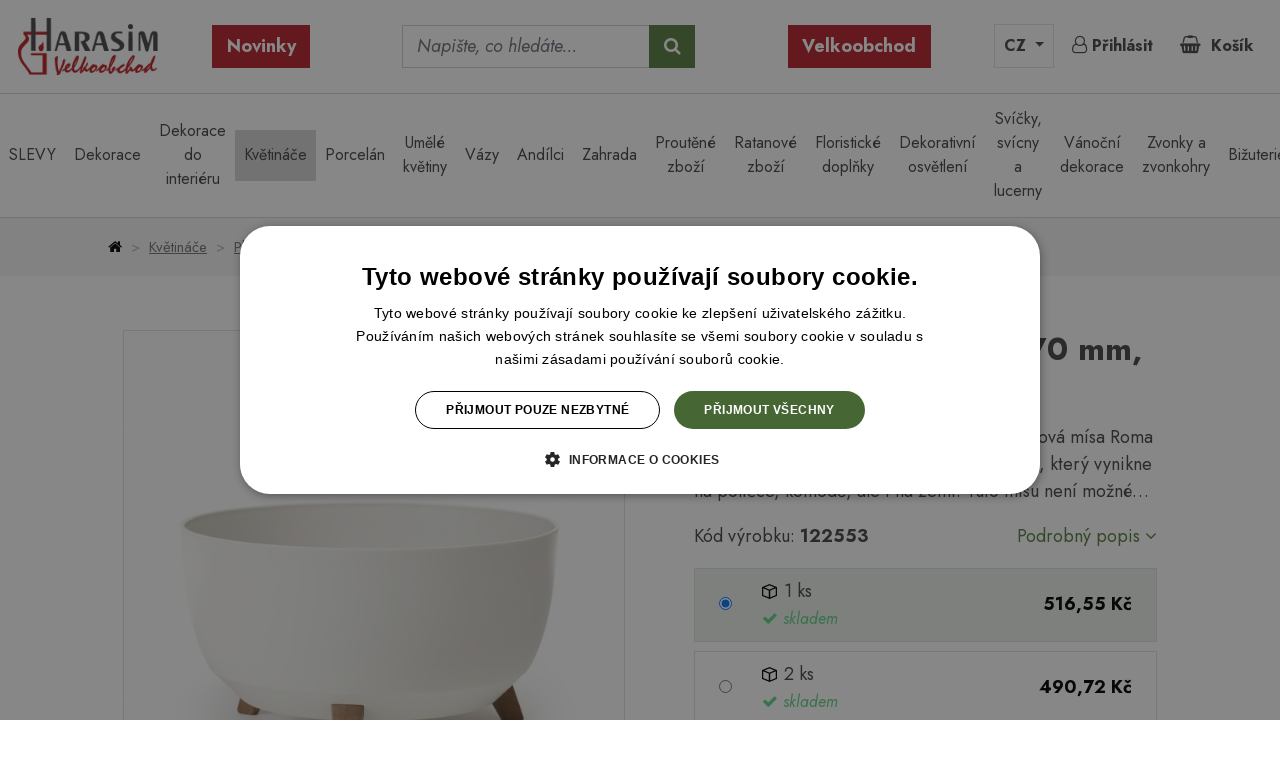

--- FILE ---
content_type: text/html
request_url: https://www.harasim.info/98044/plastova-misa-roma-470-mm-kremova.html
body_size: 14120
content:
<!doctype html>
<html lang="cs">
    <head>
        
        <!--consent mode -->
        <script>
			window.dataLayer = window.dataLayer || [];
            function gtag()
            {
                dataLayer.push(arguments);
            }			
			gtag("consent", "default",
			{
				ad_storage: "denied",
				analytics_storage: "denied",
				functionality_storage: "denied",
				personalization_storage: "denied",
				security_storage: "denied",
				ad_personalization: "denied",
				ad_user_data: "denied",
				wait_for_update: 10000
			});
			gtag("set", "ads_data_redaction", true);
			dataLayer.push({"event": "defaultConsentsSet"});				
        </script>
        <!-- end of consent mode -->

        <!--luigisbox-script -->
		<script async src="https://scripts.luigisbox.com/LBX-412566.js"></script>
		<!--end of luigisbox-script -->
        

                
        <!--cookie-script- -->
            <script type="text/javascript" charset="UTF-8" src="//cdn.cookie-script.com/s/e272b4903c0cd3a2907804de22aca3a2.js"></script>
        <!--end of cookie-script -->
        
        
        <meta charset="utf-8">
        <meta name="viewport" content="width=device-width, initial-scale=1, shrink-to-fit=no">
        <meta name="copyright" content="Copyright (c) FajnyWEB [FajnyWEB.cz - www.fajny-web.cz]; e-mail: info@fajny-web.cz">
        <meta name="author" content="FajnyWEB.cz; mailto: info@fajny-web.cz">
        <meta name="keywords" content="užitková a dekorativní keramika, vánoční a velikonoční dekorace, výrobky z proutí, košíky, svíčky, květiny">
		<meta name="google-site-verification" content="6Xrc9KmLX-ykpCoukykQ5l_fKhGu0ZJBeua4yvBC_SY" />
        <meta name="theme-color" content="#ffffff">
                <meta name="description" content="Mezi designové kousky se může zařadit plastová mísa Roma na nožkách. Mísa Roma je originální výrobek, který vynikne na poličce, komodě, ale i na">
        
        <title>Plastová mísa Roma 470 mm, krémová | Harasim.info</title>               
        
        
		<!-- Google fonts -->
		<link rel="preconnect" href="https://fonts.googleapis.com">
		<link rel="preconnect" href="https://fonts.gstatic.com" crossorigin>

		<link href="https://fonts.gstatic.com/s/jost/v14/92zatBhPNqw73ord4iYl.woff2" rel="preload" as="font" type="font/woff2" crossorigin>
		<link href="https://fonts.gstatic.com/s/jost/v14/92zUtBhPNqw73oHt7j4hTxM.woff2" rel="preload" as="font" type="font/woff2" crossorigin>
		<link href="https://fonts.gstatic.com/s/jost/v14/92zatBhPNqw73oTd4g.woff2" rel="preload" as="font" type="font/woff2" crossorigin>
		<link href="https://fonts.gstatic.com/s/jost/v14/92zUtBhPNqw73oHt4D4h.woff2" rel="preload" as="font" type="font/woff2" crossorigin>	

		<link href="https://fonts.googleapis.com/css2?family=Jost:ital,wght@0,300;0,400;0,500;0,600;0,700;1,300;1,400;1,500;1,600;1,700&display=swap" rel="preload" as="style" crossorigin>
		<link href="https://fonts.googleapis.com/css2?family=Jost:ital,wght@0,300;0,400;0,500;0,600;0,700;1,300;1,400;1,500;1,600;1,700&display=swap" rel="stylesheet">

		<!-- Owlcarousel -->	
		<link href="/js/owlcarousel/assets/owl.carousel.min.css" rel="stylesheet">
		<link href="/js/owlcarousel/assets/owl.theme.default.min.css" rel="stylesheet">

		<!-- Fancybox CSS -->
		<link href="/js/fancybox/jquery.fancybox.min.css" rel="stylesheet">

        <!-- Bootstrap + template CSS -->
        <link href="/content/themes/default_responsive/css/style.min.css?v=25042502" rel="stylesheet">

        <link rel="canonical" href="//www.harasim.info/98044/plastova-misa-roma-470-mm-kremova.html" />
		
        <!-- Favicony/touchikony  -->
		<link rel="apple-touch-icon" sizes="180x180" href="/favicon/apple-touch-icon.png">
		<link rel="icon" type="image/png" sizes="32x32" href="/favicon/favicon-32x32.png">
		<link rel="icon" type="image/png" sizes="16x16" href="/favicon/favicon-16x16.png">
		<link rel="manifest" href="/favicon/site.webmanifest">
		<link rel="mask-icon" href="/favicon/safari-pinned-tab.svg" color="#5bbad5">
		<link rel="shortcut icon" href="/favicon/favicon.ico">
		<meta name="msapplication-TileColor" content="#da532c">
		<meta name="msapplication-config" content="/favicon/browserconfig.xml">
		<meta name="theme-color" content="#ffffff">

        <link rel="home" href="/" title="Dekorace, bytové a zahradní doplňky, dárky | HARASIM.info - titulní strana.">

        
        <script>
			dataLayer.push({
				"page":
				{
					"type": "product",
					"currency": "CZK",
					"language": "cs"
				}
			});
        </script>
        

		

	<!-- Google Tag Manager -->
	<script>(function(w,d,s,l,i){w[l]=w[l]||[];w[l].push({'gtm.start':
	new Date().getTime(),event:'gtm.js'});var f=d.getElementsByTagName(s)[0],
	j=d.createElement(s),dl=l!='dataLayer'?'&l='+l:'';j.async=true;j.src=
	'https://www.googletagmanager.com/gtm.js?id='+i+dl;f.parentNode.insertBefore(j,f);
	})(window,document,'script','dataLayer','GTM-MQXTFZW');</script>
	<!-- End Google Tag Manager -->

    </head>

    <body itemscope itemtype="http://schema.org/WebPage" class="subpage overflow-x-hidden">
        		<!-- Google Tag Manager (noscript) -->
		<noscript><iframe src="https://www.googletagmanager.com/ns.html?id=GTM-MQXTFZW" height="0" width="0" style="display:none;visibility:hidden"></iframe></noscript>
		<!-- End Google Tag Manager (noscript) -->
        
        
			<header>		

			
		
		<div class="shadow bg-white">
			<div class="mx-3 mx-xl-10">
				<nav class="navbar navbar-expand-xl p-0 py-3">
					<div id="logo" class="mr-3 mr-md-4 mr-xl-5">
													<a href="/" class="d-inline-block">
								<img src="/content/themes/default_responsive/images/ico-logo.svg" alt="" width="140" class="img-fluid">
							</a>
											</div>
					
					<div class="customer-menu d-none d-lg-block">
						<ul class="navbar-nav align-items-lg-center">
							<li class="nav-item">
								<a href="/novinky/" title="Novinky" class="btn btn-danger">Novinky</a>
							</li>
						</ul>
					</div>

					<!-- Search - start -->
<div class="customer-search d-none d-md-block mx-auto" id="dropdownSearch"><form action="/hledani.html" name="form_search" id="form_search" method="get" onsubmit="if ( ! search_test()) return false; "><div class="input-group"><input type="hidden" name="kateg" value="2350" /><input type="text" name="search[text]" id="search_text" class="form-control typeahead" autocomplete="off" value="" placeholder="Napište, co hledáte..."><div class="input-group-append"><button class="btn btn-primary" type="submit"><i class="fa fa-search" aria-hidden="true"></i></button></div></div><!-- /input-group --></form></div>
<!-- Search - end -->

					<div class="customer-menu d-none d-lg-block mr-lg-auto mr-xl-5">
						<ul class="navbar-nav align-items-lg-center">
							<li class="nav-item d-lg-none d-xl-block">
								<a href="/velkoobchod.html" class="btn btn-danger" rel="nofollow">Velkoobchod</a>							</li>
						</ul>
					</div>

					<div class="customer-control">
						

<ul class="navbar-nav flex-row align-items-center">
	<li class="nav-item" id="customer-support">
		<div class="d-flex align-items-center">
			<i class="fa fa-phone mr-3" aria-hidden="true"></i>
			<div>
				<span>Zákaznická linka</span>
				<br />
				<a href="tel:420774136108">(+420) 774 136 108</a>
			</div>
		</div>	
	</li>

	<li class="nav-item dropdown" id="currency">
		<a href="#" class="nav-link border dropdown-toggle" data-toggle="dropdown" aria-haspopup="true" aria-expanded="false">
							CZ
					</a>            
		<div class="dropdown-menu dropdown-menu-right p-0" style="min-width: calc(100% - 1.8rem);">
			<ul class="list-unstyled">
									<li>
						<a href="?country=cz" class="nav-link active">
							CZ
						</a>
					</li>
					<li>
						<a href="?country=sk" class="nav-link ">
							SK
						</a>
					</li>
									
			</ul>
		</div>		
	</li>

	<!-- Search Button-->
	<li class="nav-item" id="search">
		<a href="#dropdownSearch" class="nav-link" data-toggle="collapse" role="button" aria-expanded="false" aria-controls="dropdownSearch">
			<i class="fa fa-search" aria-hidden="true"></i>
		</a>
	</li>

    <!-- User Not Logged - link to login page-->									
					<li class="nav-item" id="customer">
			<a href="/zakaznik/prihlaseni.html" title="Přihlásit" class="nav-link ajax-link" rel="nofollow" data-submit="/ajax/login.php"><i class="fa fa-user-o" aria-hidden="true"></i> <span class="d-none d-sm-inline">Přihlásit</span></a>		</li>
	  

	<!-- Cart Dropdown-->
			<li class="nav-item dropdown customHover" id="basket_info">
			
	<a class="nav-link" href="/kosik.html">
		<i class="fa fa-shopping-basket mr-1" aria-hidden="true"></i>		
		<span class="price d-none d-sm-inline">Košík</span>		
	</a>	
		</li>
	

	<li class="nav-item d-xl-none" id="hamburger">
		<a href="#" class="nav-link text-dark collapsed" data-toggle="collapse" data-target="#navbarSupportedContent" aria-controls="navbarSupportedContent" aria-expanded="false" aria-label="Toggle navigation">
			<span class="closed"><i class="fa fa-times" aria-hidden="true"></i></span>
			<span class="open"><i class="fa fa-bars" aria-hidden="true"></i></span>
		</a>
	</li>	
</ul>					</div>
				</nav>
			</div>
		</div>
		

<!-- Hlavni menu --><nav class="navbar navbar-expand-xl p-0"><div class="navbar-collapse collapse" id="navbarSupportedContent"><ul class="navbar-nav nav-fill w-100 align-items-xl-center"><li class="nav-item d-lg-none"><div class="menu-level-1"><a href="/novinky/" title="Novinky v sortimentu" class="font-weight-bold">Novinky</a></div></li><li class="nav-item d-xl-none"><div class="menu-level-1"><a href="/velkoobchod.html" title="Velkoobchod" class="font-weight-bold" rel="nofollow">Velkoobchod</a></div></li><li class="nav-item dropdown has-megamenu "><a href="https://www.harasim.info/2671/slevy/" title="SLEVY " class="dropdown-toggle" data-toggle="dropdown">SLEVY </a><div class="dropdown-menu megamenu shadow"><div class="container-fluid d-block"><div class="row"><div class="menu-item menu-item-2671 col-xl-3"><a href="https://www.harasim.info/2675/jarni-slevy-40--/" title="Jarní slevy 40 %" class="d-flex align-items-center"><img src='/kategorie/small/061c63c042a437a07021e121fc14b698.jpg' class='img-responsive mr-3' width='85' />Jarní slevy 40 %</a></div><div class="menu-item menu-item-2671 col-xl-3"><a href="https://www.harasim.info/2676/vanocni-slevy-40--/" title="Vánoční slevy 40 %" class="d-flex align-items-center"><img src='/kategorie/small/67b313271a7e8c1142d58f4d0dd355b5.jpg' class='img-responsive mr-3' width='85' />Vánoční slevy 40 %</a></div><div class="menu-item menu-item-2671 col-xl-3"><a href="https://www.harasim.info/2813/sleva-70--/" title="Sleva 70 %" class="d-flex align-items-center"><img src='/kategorie/small/ef4ebfacc4cb604c9080a727dc432900.jpg' class='img-responsive mr-3' width='85' />Sleva 70 %</a></div><div class="menu-item menu-item-2671 col-xl-3"><a href="https://www.harasim.info/2838/2-jakost/" title="2. jakost" class="d-flex align-items-center"><img src='/kategorie/small/e6a43e4129d0357cb432d2a2b4cce690.jpg' class='img-responsive mr-3' width='85' />2. jakost</a></div></div></div></div></li><li class="nav-item dropdown has-megamenu "><a href="https://www.harasim.info/2559/dekorace/" title="Dekorace" class="dropdown-toggle" data-toggle="dropdown">Dekorace</a><div class="dropdown-menu megamenu shadow"><div class="container-fluid d-block"><div class="row"><div class="menu-item menu-item-2559 col-xl-3"><a href="https://www.harasim.info/1845/jarni-dekorace/" title="Jarní dekorace" class="d-flex align-items-center"><img src='/kategorie/small/0d200738db9e996cc797ecb4b2d7a64f.jpg' class='img-responsive mr-3' width='85' />Jarní dekorace</a></div><div class="menu-item menu-item-2559 col-xl-3"><a href="https://www.harasim.info/1834/velikonocni-dekorace/" title="Velikonoční dekorace" class="d-flex align-items-center"><img src='/kategorie/small/9a1b457d4bc56030acdded9125cc3f6c.jpg' class='img-responsive mr-3' width='85' />Velikonoční dekorace</a></div><div class="menu-item menu-item-2559 col-xl-3"><a href="https://www.harasim.info/1967/letni-dekorace-a-grilovani/" title="Letní dekorace a grilování" class="d-flex align-items-center"><img src='/kategorie/small/d04843ae59453e324e943842d217332a.jpg' class='img-responsive mr-3' width='85' />Letní dekorace a grilování</a></div><div class="menu-item menu-item-2559 col-xl-3"><a href="https://www.harasim.info/1852/valentyn-dekorace/" title="Valentýn dekorace" class="d-flex align-items-center"><img src='/kategorie/small/aa8b5e4ddf08908155426977a60c4413.jpg' class='img-responsive mr-3' width='85' />Valentýn dekorace</a></div><div class="menu-item menu-item-2559 col-xl-3"><a href="https://www.harasim.info/2131/industrialni-dekorace/" title="Industriální dekorace" class="d-flex align-items-center"><img src='/kategorie/small/af0cca96036a23e725789faef4f04550.jpg' class='img-responsive mr-3' width='85' />Industriální dekorace</a></div><div class="menu-item menu-item-2559 col-xl-3"><a href="https://www.harasim.info/1849/podzimni-dekorace/" title="Podzimní dekorace" class="d-flex align-items-center"><img src='/kategorie/small/5b1f69e8b87a7e746382a4e568d385c2.jpg' class='img-responsive mr-3' width='85' />Podzimní dekorace</a></div><div class="menu-item menu-item-2559 col-xl-3"><a href="https://www.harasim.info/2155/hrbitovni-dekorace/" title="Hřbitovní dekorace" class="d-flex align-items-center"><img src='/kategorie/small/cfc9c27e7e91a49815028931ef6c2c03.jpg' class='img-responsive mr-3' width='85' />Hřbitovní dekorace</a></div><div class="menu-item menu-item-2559 col-xl-3"><a href="https://www.harasim.info/1966/dekoracni-figurky/" title="Dekorační figurky" class="d-flex align-items-center"><img src='/kategorie/small/ad26c04fee82ef0e8945f367b2ff3df3.jpg' class='img-responsive mr-3' width='85' />Dekorační figurky</a></div><div class="menu-item menu-item-2559 col-xl-3"><a href="https://www.harasim.info/1840/dekorace-srdce/" title="Dekorace srdce" class="d-flex align-items-center"><img src='/kategorie/small/f98665130797e2a86aae09754562da9f.jpg' class='img-responsive mr-3' width='85' />Dekorace srdce</a></div><div class="menu-item menu-item-2559 col-xl-3"><a href="https://www.harasim.info/2723/dekorace-ze-dreva/" title="Dekorace ze dřeva" class="d-flex align-items-center"><img src='/kategorie/small/8703f8f863e81e172670546e52363794.jpg' class='img-responsive mr-3' width='85' />Dekorace ze dřeva</a></div><div class="menu-item menu-item-2559 col-xl-3"><a href="https://www.harasim.info/1452/vtipne-darky/" title="Vtipné dárky" class="d-flex align-items-center"><img src='/kategorie/small/5ed2a33aac8642e2aaf70199efc86cf7.jpg' class='img-responsive mr-3' width='85' />Vtipné dárky</a></div><div class="menu-item menu-item-2559 col-xl-3"><a href="https://www.harasim.info/1841/zavesne-dekorace/" title="Závěsné dekorace" class="d-flex align-items-center"><img src='/kategorie/small/dc9729807c4292be21741632d494f61d.jpg' class='img-responsive mr-3' width='85' />Závěsné dekorace</a></div><div class="menu-item menu-item-2559 col-xl-3"><a href="https://www.harasim.info/2602/domecky/" title="Domečky" class="d-flex align-items-center"><img src='/kategorie/small/ebd8a22affad1c4dcc64b4f0013ff49a.jpg' class='img-responsive mr-3' width='85' />Domečky</a></div><div class="menu-item menu-item-2559 col-xl-3"><a href="https://www.harasim.info/2714/latkove-dekorativni-figurky/" title="Látkové dekorativní figurky" class="d-flex align-items-center"><img src='/kategorie/small/94d7c403f14df71036b4d4d86a1b508d.jpg' class='img-responsive mr-3' width='85' />Látkové dekorativní figurky</a></div><div class="menu-item menu-item-2559 col-xl-3"><a href="https://www.harasim.info/2809/zvonky/" title="Zvonky" class="d-flex align-items-center"><img src='/kategorie/small/caa7a8f3d24c2ff805c2b3a1363cf7e8.jpg' class='img-responsive mr-3' width='85' />Zvonky</a></div></div></div></div></li><li class="nav-item dropdown has-megamenu "><a href="https://www.harasim.info/2833/dekorace-do-interieru/" title="Dekorace do interiéru" class="dropdown-toggle" data-toggle="dropdown">Dekorace do interiéru</a><div class="dropdown-menu megamenu shadow"><div class="container-fluid d-block"><div class="row"><div class="menu-item menu-item-2833 col-xl-3"><a href="https://www.harasim.info/2834/dekorace-do-bytu/" title="Dekorace do bytu" class="d-flex align-items-center"><img src='/kategorie/small/78b6f2ac2e41a86fa69de879b3156178.jpg' class='img-responsive mr-3' width='85' />Dekorace do bytu</a></div><div class="menu-item menu-item-2833 col-xl-3"><a href="https://www.harasim.info/2835/doplnky-do-kuchyne/" title="Doplňky do kuchyně" class="d-flex align-items-center"><img src='/kategorie/small/40ca5ef00fc91aac09f1112c47d9b51c.jpg' class='img-responsive mr-3' width='85' />Doplňky do kuchyně</a></div><div class="menu-item menu-item-2833 col-xl-3"><a href="https://www.harasim.info/2836/bytovy-textil/" title="Bytový textil" class="d-flex align-items-center"><img src='/kategorie/small/42bc9bb0581a8ec53c41e77ffd973596.jpg' class='img-responsive mr-3' width='85' />Bytový textil</a></div></div></div></div></li><li class="nav-item dropdown has-megamenu current"><a href="https://www.harasim.info/2563/kvetinace/" title="Květináče" class="dropdown-toggle" data-toggle="dropdown">Květináče</a><div class="dropdown-menu megamenu shadow"><div class="container-fluid d-block"><div class="row"><div class="menu-item menu-item-2563 col-xl-3"><a href="https://www.harasim.info/1437/plastove-obaly-na-kvetiny/" title="Plastové obaly na květiny" class="d-flex align-items-center"><img src='/kategorie/small/4961a9aefd4007d388d7ef0012b873f8.jpg' class='img-responsive mr-3' width='85' />Plastové obaly na květiny</a></div><div class="menu-item menu-item-2563 col-xl-3"><a href="https://www.harasim.info/2268/plastove-kvetinace-eco/" title="Plastové květináče ECO" class="d-flex align-items-center"><img src='/kategorie/small/164c0eb337777d9fa2a21b55778772ea.jpg' class='img-responsive mr-3' width='85' />Plastové květináče ECO</a></div><div class="menu-item menu-item-2563 col-xl-3"><a href="https://www.harasim.info/1964/keramicke-kvetinace/" title="Keramické květináče" class="d-flex align-items-center"><img src='/kategorie/small/c991909559a0bec2f8cb7c023c412907.jpg' class='img-responsive mr-3' width='85' />Keramické květináče</a></div><div class="menu-item menu-item-2563 col-xl-3"><a href="https://www.harasim.info/1827/plechove-kvetinace/" title="Plechové květináče" class="d-flex align-items-center"><img src='/kategorie/small/7e68d74376d77ed71363bdcdb8371a68.jpg' class='img-responsive mr-3' width='85' />Plechové květináče</a></div><div class="menu-item menu-item-2563 col-xl-3"><a href="https://www.harasim.info/1984/drevene-kvetinace-a-podlozky/" title="Dřevěné květináče a podložky" class="d-flex align-items-center"><img src='/kategorie/small/f68d52eec66ef7f00cc24682e630c75e.jpg' class='img-responsive mr-3' width='85' />Dřevěné květináče a podložky</a></div><div class="menu-item menu-item-2563 col-xl-3"><a href="https://www.harasim.info/2132/kvetinace-zvirata/" title="Květináče zvířata" class="d-flex align-items-center"><img src='/kategorie/small/e018a04a49e355df4bc7a8ce3d9a8e78.jpg' class='img-responsive mr-3' width='85' />Květináče zvířata</a></div><div class="menu-item menu-item-2563 col-xl-3"><a href="https://www.harasim.info/2716/textilni-kvetinace/" title="Textilní květináče" class="d-flex align-items-center"><img src='/kategorie/small/978908a2b09287688863a161d02ecf55.jpg' class='img-responsive mr-3' width='85' />Textilní květináče</a></div><div class="menu-item menu-item-2563 col-xl-3"><a href="https://www.harasim.info/2826/rozprasovace/" title="Rozprašovače" class="d-flex align-items-center"><img src='/kategorie/small/68f4322f7390dc35f44b16c64aa6b4a3.jpg' class='img-responsive mr-3' width='85' />Rozprašovače</a></div></div></div></div></li><li class="nav-item dropdown has-megamenu "><a href="https://www.harasim.info/1745/porcelan/" title="Porcelán" class="dropdown-toggle" data-toggle="dropdown">Porcelán</a><div class="dropdown-menu megamenu shadow"><div class="container-fluid d-block"><div class="row"><div class="menu-item menu-item-1745 col-xl-3"><a href="https://www.harasim.info/1909/hrnky-na-kavu-a-caj/" title="Hrnky na kávu a čaj" class="d-flex align-items-center"><img src='/kategorie/small/d25ec7f0c211d2abb3a1193334f8b1b2.jpg' class='img-responsive mr-3' width='85' />Hrnky na kávu a čaj</a></div><div class="menu-item menu-item-1745 col-xl-3"><a href="https://www.harasim.info/2266/hrnky-se-srdickem/" title="Hrnky se srdíčkem" class="d-flex align-items-center"><img src='/kategorie/small/a9db311d1524a8d1781a29838eb772cd.jpg' class='img-responsive mr-3' width='85' />Hrnky se srdíčkem</a></div><div class="menu-item menu-item-1745 col-xl-3"><a href="https://www.harasim.info/1913/talire/" title="Talíře" class="d-flex align-items-center"><img src='/kategorie/small/e6268ca2df314693de3a6e4dc7a2d620.jpg' class='img-responsive mr-3' width='85' />Talíře</a></div><div class="menu-item menu-item-1745 col-xl-3"><a href="https://www.harasim.info/1918/konvicky-na-caj/" title="Konvičky na čaj" class="d-flex align-items-center"><img src='/kategorie/small/9ecc90d1ec50b0388493e326c4841993.jpg' class='img-responsive mr-3' width='85' />Konvičky na čaj</a></div><div class="menu-item menu-item-1745 col-xl-3"><a href="https://www.harasim.info/2808/vanocni-hrnky/" title="Vánoční hrnky" class="d-flex align-items-center"><img src='/kategorie/small/9e45548d50c6addfbbb53ba862642bf1.jpg' class='img-responsive mr-3' width='85' />Vánoční hrnky</a></div></div></div></div></li><li class="nav-item dropdown has-megamenu "><a href="https://www.harasim.info/1509/umele-kvetiny/" title="Umělé květiny " class="dropdown-toggle" data-toggle="dropdown">Umělé květiny </a><div class="dropdown-menu megamenu shadow"><div class="container-fluid d-block"><div class="row"><div class="menu-item menu-item-1509 col-xl-3"><a href="https://www.harasim.info/1563/kvetiny-rezane/" title="Květiny řezané " class="d-flex align-items-center"><img src='/kategorie/small/e150508c24a43bc14180f25cffd20bbe.jpg' class='img-responsive mr-3' width='85' />Květiny řezané </a></div><div class="menu-item menu-item-1509 col-xl-3"><a href="https://www.harasim.info/2117/vazbove-kvetiny/" title="Vazbové květiny" class="d-flex align-items-center"><img src='/kategorie/small/3ca32f3d767f6d4f30215b402fd71a89.jpg' class='img-responsive mr-3' width='85' />Vazbové květiny</a></div><div class="menu-item menu-item-1509 col-xl-3"><a href="https://www.harasim.info/1754/kvetiny-hrnkove/" title="Květiny hrnkové" class="d-flex align-items-center"><img src='/kategorie/small/34076d2040a2db4473b644b72a1b73bf.jpg' class='img-responsive mr-3' width='85' />Květiny hrnkové</a></div><div class="menu-item menu-item-1509 col-xl-3"><a href="https://www.harasim.info/1564/kytice/" title="Kytice" class="d-flex align-items-center"><img src='/kategorie/small/9ec2e60fbb4a9caff8721148940cae9f.jpg' class='img-responsive mr-3' width='85' />Kytice</a></div><div class="menu-item menu-item-1509 col-xl-3"><a href="https://www.harasim.info/1787/kvetiny-jarni/" title="Květiny jarní" class="d-flex align-items-center"><img src='/kategorie/small/38a2f8cee04eb306110a87e818403d40.jpg' class='img-responsive mr-3' width='85' />Květiny jarní</a></div><div class="menu-item menu-item-1509 col-xl-3"><a href="https://www.harasim.info/1786/vetvicky--listy--prizdoby/" title="Větvičky, listy, přízdoby" class="d-flex align-items-center"><img src='/kategorie/small/a7cd2d94517b7acc41e797f5fefc9e7a.jpg' class='img-responsive mr-3' width='85' />Větvičky, listy, přízdoby</a></div><div class="menu-item menu-item-1509 col-xl-3"><a href="https://www.harasim.info/1784/kvetiny-podzimni/" title="Květiny podzimní" class="d-flex align-items-center"><img src='/kategorie/small/579396fd68c48d8d49fb8e6003f6bdcb.jpg' class='img-responsive mr-3' width='85' />Květiny podzimní</a></div><div class="menu-item menu-item-1509 col-xl-3"><a href="https://www.harasim.info/1785/kvetiny-vanocni/" title="Květiny vánoční" class="d-flex align-items-center"><img src='/kategorie/small/100ae0f57413ed6e08335edd74d0bfd7.jpg' class='img-responsive mr-3' width='85' />Květiny vánoční</a></div><div class="menu-item menu-item-1509 col-xl-3"><a href="https://www.harasim.info/2134/sukulenty/" title="Sukulenty" class="d-flex align-items-center"><img src='/kategorie/small/d5e34527b11e2eb3fdfd39e9dfab56f5.jpg' class='img-responsive mr-3' width='85' />Sukulenty</a></div></div></div></div></li><li class="nav-item ""><div class="menu-item menu-item-2832"><a href="https://www.harasim.info/2832/vazy/" title="Vázy">Vázy</a></div></li><li class="nav-item dropdown has-megamenu "><a href="https://www.harasim.info/1871/andilci/" title="Andílci" class="dropdown-toggle" data-toggle="dropdown">Andílci</a><div class="dropdown-menu megamenu shadow"><div class="container-fluid d-block"><div class="row"><div class="menu-item menu-item-1871 col-xl-3"><a href="https://www.harasim.info/1888/celorocni-andilci/" title="Celoroční andílci" class="d-flex align-items-center"><img src='/kategorie/small/51f7fdd5b8b41342a0d05d7bce326ea5.jpg' class='img-responsive mr-3' width='85' />Celoroční andílci</a></div><div class="menu-item menu-item-1871 col-xl-3"><a href="https://www.harasim.info/1887/vanocni-andilci/" title="Vánoční andílci" class="d-flex align-items-center"><img src='/kategorie/small/64ac19aa64892cb60322b8f21d5354a3.jpg' class='img-responsive mr-3' width='85' />Vánoční andílci</a></div><div class="menu-item menu-item-1871 col-xl-3"><a href="https://www.harasim.info/1946/plechovi-andilci/" title="Plechoví andílci" class="d-flex align-items-center"><img src='/kategorie/small/f82dea46ebbc047500bd08294fdcae76.jpg' class='img-responsive mr-3' width='85' />Plechoví andílci</a></div><div class="menu-item menu-item-1871 col-xl-3"><a href="https://www.harasim.info/1981/latkovi-andilci/" title="Látkoví andílci" class="d-flex align-items-center"><img src='/kategorie/small/c23676433b039d76e230b4c2a5081f60.jpg' class='img-responsive mr-3' width='85' />Látkoví andílci</a></div></div></div></div></li><li class="nav-item dropdown has-megamenu "><a href="https://www.harasim.info/2564/zahrada/" title="Zahrada" class="dropdown-toggle" data-toggle="dropdown">Zahrada</a><div class="dropdown-menu megamenu shadow"><div class="container-fluid d-block"><div class="row"><div class="menu-item menu-item-2564 col-xl-3"><a href="https://www.harasim.info/2159/dekoracni-figurky-do-zahrady/" title="Dekorační figurky do zahrady" class="d-flex align-items-center"><img src='/kategorie/small/f7d780693e5c2187d19c445c42fb2f32.jpg' class='img-responsive mr-3' width='85' />Dekorační figurky do zahrady</a></div><div class="menu-item menu-item-2564 col-xl-3"><a href="https://www.harasim.info/2133/pitka-a-krmitka-pro-ptaky/" title="Pítka a krmítka pro ptáky" class="d-flex align-items-center"><img src='/kategorie/small/5631f52e4c6961a728e5919572be3ae0.jpg' class='img-responsive mr-3' width='85' />Pítka a krmítka pro ptáky</a></div><div class="menu-item menu-item-2564 col-xl-3"><a href="https://www.harasim.info/1973/zahradni-nabytek-a-dekorace/" title="Zahradní nábytek a dekorace" class="d-flex align-items-center"><img src='/kategorie/small/d754376e1f96e6f2b3eddd86c2f4a677.jpg' class='img-responsive mr-3' width='85' />Zahradní nábytek a dekorace</a></div><div class="menu-item menu-item-2564 col-xl-3"><a href="https://www.harasim.info/1955/zapich-do-kvetinace/" title="Zápich do květináče" class="d-flex align-items-center"><img src='/kategorie/small/2d7a3027eba0d7c7d895a39e933adf0c.jpg' class='img-responsive mr-3' width='85' />Zápich do květináče</a></div><div class="menu-item menu-item-2564 col-xl-3"><a href="https://www.harasim.info/2596/grily-a-ohniste/" title="Grily a ohniště" class="d-flex align-items-center"><img src='/kategorie/small/95a7c01af85d9e350b8db4a340de2a9e.jpg' class='img-responsive mr-3' width='85' />Grily a ohniště</a></div></div></div></div></li><li class="nav-item dropdown has-megamenu "><a href="https://www.harasim.info/1568/proutene-zbozi/" title="Proutěné zboží" class="dropdown-toggle" data-toggle="dropdown">Proutěné zboží</a><div class="dropdown-menu megamenu shadow"><div class="container-fluid d-block"><div class="row"><div class="menu-item menu-item-1568 col-xl-3"><a href="https://www.harasim.info/1927/proutene-kosiky/" title="Proutěné košíky" class="d-flex align-items-center"><img src='/kategorie/small/702ecaa1b4a227f4293720aaa30f200b.jpg' class='img-responsive mr-3' width='85' />Proutěné košíky</a></div><div class="menu-item menu-item-1568 col-xl-3"><a href="https://www.harasim.info/1931/proutene-vence/" title="Proutěné věnce" class="d-flex align-items-center"><img src='/kategorie/small/2d0d2949661fc66ad95e3f849d2e76e7.jpg' class='img-responsive mr-3' width='85' />Proutěné věnce</a></div></div></div></div></li><li class="nav-item ""><div class="menu-item menu-item-2717"><a href="https://www.harasim.info/2717/ratanove-zbozi/" title="Ratanové zboží">Ratanové zboží</a></div></li><li class="nav-item dropdown has-megamenu "><a href="https://www.harasim.info/2565/floristicke-doplnky/" title="Floristické doplňky" class="dropdown-toggle" data-toggle="dropdown">Floristické doplňky</a><div class="dropdown-menu megamenu shadow"><div class="container-fluid d-block"><div class="row"><div class="menu-item menu-item-2565 col-xl-3"><a href="https://www.harasim.info/1743/balici-material/" title="Balící materiál" class="d-flex align-items-center"><img src='/kategorie/small/ec33e8055611f4f27cbf13caaae68da4.jpg' class='img-responsive mr-3' width='85' />Balící materiál</a></div><div class="menu-item menu-item-2565 col-xl-3"><a href="https://www.harasim.info/1991/flowerboxy/" title="Flowerboxy" class="d-flex align-items-center"><img src='/kategorie/small/916452baf5c0e33471ea7832d1df6f7f.jpg' class='img-responsive mr-3' width='85' />Flowerboxy</a></div><div class="menu-item menu-item-2565 col-xl-3"><a href="https://www.harasim.info/1804/aranzerske-doplnky/" title="aranžerské doplňky" class="d-flex align-items-center"><img src='/kategorie/small/dbe52916e7a00f367fd069e044d2fc9c.jpg' class='img-responsive mr-3' width='85' />aranžerské doplňky</a></div></div></div></div></li><li class="nav-item dropdown has-megamenu "><a href="https://www.harasim.info/1881/dekorativni-osvetleni/" title="Dekorativní osvětlení" class="dropdown-toggle" data-toggle="dropdown">Dekorativní osvětlení</a><div class="dropdown-menu megamenu shadow"><div class="container-fluid d-block"><div class="row"><div class="menu-item menu-item-1881 col-xl-3"><a href="https://www.harasim.info/1995/osvetleni-vnitrni/" title="osvětlení vnitřní" class="d-flex align-items-center"><img src='/kategorie/small/41d9b9c2a59253d0122806803e51bb99.jpg' class='img-responsive mr-3' width='85' />osvětlení vnitřní</a></div><div class="menu-item menu-item-1881 col-xl-3"><a href="https://www.harasim.info/1996/osvetleni-venkovni/" title="osvětlení venkovní" class="d-flex align-items-center"><img src='/kategorie/small/500483c350fc162b6d3945bf21291bc4.jpg' class='img-responsive mr-3' width='85' />osvětlení venkovní</a></div></div></div></div></li><li class="nav-item dropdown has-megamenu "><a href="https://www.harasim.info/1715/svicky--svicny-a-lucerny/" title="Svíčky, svícny a lucerny" class="dropdown-toggle" data-toggle="dropdown">Svíčky, svícny a lucerny</a><div class="dropdown-menu megamenu shadow"><div class="container-fluid d-block"><div class="row"><div class="menu-item menu-item-1715 col-xl-3"><a href="https://www.harasim.info/1813/svicny/" title="Svícny" class="d-flex align-items-center"><img src='/kategorie/small/7ccfd09ccf7a13da92cfc313b207b0ec.jpg' class='img-responsive mr-3' width='85' />Svícny</a></div><div class="menu-item menu-item-1715 col-xl-3"><a href="https://www.harasim.info/2827/svicky/" title="Svíčky" class="d-flex align-items-center"><img src='/kategorie/small/7c52a0ab71d4828ab269b708756d89a2.jpg' class='img-responsive mr-3' width='85' />Svíčky</a></div><div class="menu-item menu-item-1715 col-xl-3"><a href="https://www.harasim.info/1814/lucerny/" title="Lucerny" class="d-flex align-items-center"><img src='/kategorie/small/6323e28f8a6feb08b27151563ac41607.jpg' class='img-responsive mr-3' width='85' />Lucerny</a></div><div class="menu-item menu-item-1715 col-xl-3"><a href="https://www.harasim.info/2127/lampy--lampicky/" title="Lampy, lampičky" class="d-flex align-items-center"><img src='/kategorie/small/98a3eb77f14abb5a890535307e9c7580.jpg' class='img-responsive mr-3' width='85' />Lampy, lampičky</a></div><div class="menu-item menu-item-1715 col-xl-3"><a href="https://www.harasim.info/1965/led-lucerny-a-led-svicky/" title="LED lucerny a LED svíčky" class="d-flex align-items-center"><img src='/kategorie/small/c80afe2851415ead92a42a25daae69de.jpg' class='img-responsive mr-3' width='85' />LED lucerny a LED svíčky</a></div></div></div></div></li><li class="nav-item dropdown has-megamenu "><a href="https://www.harasim.info/1853/vanocni-dekorace/" title="Vánoční dekorace" class="dropdown-toggle" data-toggle="dropdown">Vánoční dekorace</a><div class="dropdown-menu megamenu shadow"><div class="container-fluid d-block"><div class="row"><div class="menu-item menu-item-1853 col-xl-3"><a href="https://www.harasim.info/1945/adventni-dekorace/" title="Adventní dekorace" class="d-flex align-items-center"><img src='/kategorie/small/1bda0cb4ba2ffd9b570dd66c53753acc.jpg' class='img-responsive mr-3' width='85' />Adventní dekorace</a></div><div class="menu-item menu-item-1853 col-xl-3"><a href="https://www.harasim.info/1868/adventni-vence/" title="Adventní věnce" class="d-flex align-items-center"><img src='/kategorie/small/e0e6b892c8ce859477b734618610b203.jpg' class='img-responsive mr-3' width='85' />Adventní věnce</a></div><div class="menu-item menu-item-1853 col-xl-3"><a href="https://www.harasim.info/1872/latkove-figurky/" title="Látkové figurky" class="d-flex align-items-center"><img src='/kategorie/small/35ae1f2540c3d9faf7e7884dba8107a6.jpg' class='img-responsive mr-3' width='85' />Látkové figurky</a></div><div class="menu-item menu-item-1853 col-xl-3"><a href="https://www.harasim.info/1942/tacy-a-podnosy/" title="Tácy a podnosy" class="d-flex align-items-center"><img src='/kategorie/small/aac3e2b43f4e80b21fa65406b351d94b.jpg' class='img-responsive mr-3' width='85' />Tácy a podnosy</a></div><div class="menu-item menu-item-1853 col-xl-3"><a href="https://www.harasim.info/1867/umele-kvetiny-doplnky/" title="Umělé květiny,doplňky" class="d-flex align-items-center"><img src='/kategorie/small/f11bd2476efa2a48cad65de9e5468c10.jpg' class='img-responsive mr-3' width='85' />Umělé květiny,doplňky</a></div><div class="menu-item menu-item-1853 col-xl-3"><a href="https://www.harasim.info/1854/vanocni-banky/" title="Vánoční baňky" class="d-flex align-items-center"><img src='/kategorie/small/2a65ccd59bca04e7c8e9621d9216ed86.jpg' class='img-responsive mr-3' width='85' />Vánoční baňky</a></div><div class="menu-item menu-item-1853 col-xl-3"><a href="https://www.harasim.info/1907/vanocni-bodce/" title="Vánoční bodce" class="d-flex align-items-center"><img src='/kategorie/small/dd1b0d03b168aa9dc6ca29aba605ef10.jpg' class='img-responsive mr-3' width='85' />Vánoční bodce</a></div><div class="menu-item menu-item-1853 col-xl-3"><a href="https://www.harasim.info/1858/vanocni-dekorace-z-prouti/" title="Vánoční dekorace z proutí" class="d-flex align-items-center"><img src='/kategorie/small/810e63bde3ba60cee55b0f480218d49a.jpg' class='img-responsive mr-3' width='85' />Vánoční dekorace z proutí</a></div><div class="menu-item menu-item-1853 col-xl-3"><a href="https://www.harasim.info/1870/vanocni-osvetleni/" title="Vánoční osvětlení " class="d-flex align-items-center"><img src='/kategorie/small/2c5d21a4a9563a02bc2f5caff5311ce2.jpg' class='img-responsive mr-3' width='85' />Vánoční osvětlení </a></div><div class="menu-item menu-item-1853 col-xl-3"><a href="https://www.harasim.info/1856/vanocni-postavicky/" title="Vánoční postavičky" class="d-flex align-items-center"><img src='/kategorie/small/cc5cdea33ba4b54f9d90302ccb12d0d5.jpg' class='img-responsive mr-3' width='85' />Vánoční postavičky</a></div><div class="menu-item menu-item-1853 col-xl-3"><a href="https://www.harasim.info/1859/vanocni-svicky/" title="Vánoční svíčky" class="d-flex align-items-center"><img src='/kategorie/small/f847c85bbf9f385b3f06e1fd2e7b4653.jpg' class='img-responsive mr-3' width='85' />Vánoční svíčky</a></div><div class="menu-item menu-item-1853 col-xl-3"><a href="https://www.harasim.info/1862/vanocni-svicny/" title="Vánoční svícny" class="d-flex align-items-center"><img src='/kategorie/small/5cfe6a5d08094d70dd2ea80b0e78ed27.jpg' class='img-responsive mr-3' width='85' />Vánoční svícny</a></div><div class="menu-item menu-item-1853 col-xl-3"><a href="https://www.harasim.info/1855/vanocni-zavesne-dekorace--girlandy/" title="Vánoční závěsné dekorace, girlandy" class="d-flex align-items-center"><img src='/kategorie/small/bef63af888e6778b7425473ccc794c48.jpg' class='img-responsive mr-3' width='85' />Vánoční závěsné dekorace, girlandy</a></div><div class="menu-item menu-item-1853 col-xl-3"><a href="https://www.harasim.info/2129/vlocky/" title="Vločky" class="d-flex align-items-center"><img src='/kategorie/small/62e3e3c138dacac9ac4e6148b3d6294f.jpg' class='img-responsive mr-3' width='85' />Vločky</a></div><div class="menu-item menu-item-1853 col-xl-3"><a href="https://www.harasim.info/1904/vanocni-zvonky/" title="Vánoční zvonky" class="d-flex align-items-center"><img src='/kategorie/small/2d8c9ccdfcc5fa2fc1a1967775d4e7f4.jpg' class='img-responsive mr-3' width='85' />Vánoční zvonky</a></div><div class="menu-item menu-item-1853 col-xl-3"><a href="https://www.harasim.info/1998/betlemy/" title="Betlémy" class="d-flex align-items-center"><img src='/kategorie/small/edf899e11973240fb3dfad592e34a629.jpg' class='img-responsive mr-3' width='85' />Betlémy</a></div><div class="menu-item menu-item-1853 col-xl-3"><a href="https://www.harasim.info/2262/led-svicky/" title="LED svíčky" class="d-flex align-items-center"><img src='/kategorie/small/f39aff0a9a7e64f21b9f8f9950770005.jpg' class='img-responsive mr-3' width='85' />LED svíčky</a></div></div></div></div></li><li class="nav-item ""><div class="menu-item menu-item-2831"><a href="https://www.harasim.info/2831/zvonky-a-zvonkohry/" title="Zvonky a zvonkohry">Zvonky a zvonkohry</a></div></li><li class="nav-item ""><div class="menu-item menu-item-1574"><a href="https://www.harasim.info/1574/bizuterie/" title="Bižuterie">Bižuterie</a></div></li><li class="nav-item d-lg-none"><div class="menu-level-1"><a href="/clanky/o-nas/" title="O firmě">O firmě</a></div></li><li class="nav-item d-lg-none"><div class="menu-level-1"><a href="/clanky/velkoobchod/">Velkoobchod</a></div></li><li class="nav-item d-lg-none"><div class="menu-level-1"><a href="/clanky/kontakty-cr/">Kontakt</a></div></li></ul></div></nav>        	</header>
	
	
	
			

<!-- Path - start -->
<section class="breadcrumbs mb-3 mb-lg-5">
	<div class="mx-3 mx-xl-5 px-xl-5 py-3">
					<nav aria-label="breadcrumb">
				<ol class="breadcrumb m-0 p-0">
										<li class="breadcrumb-item"><a href="http://www.harasim.info"><strong><i class="fa fa-home" aria-hidden="true"></i></strong></a></li><li class="breadcrumb-item"><a href="https://www.harasim.info/2563/kvetinace/" title="Květináče">Květináče</a></li>
										<li class="breadcrumb-item"><a href="https://www.harasim.info/1437/plastove-obaly-na-kvetiny/" title="Plastové obaly na květiny">Plastové obaly na květiny</a></li>
										<li class="breadcrumb-item"><a href="https://www.harasim.info/2350/misy/" title="Mísy">Mísy</a></li>
					
					
					
					
					
									</ol>
			</nav>
			</div>	
</section>
<!-- Path - end -->	
	<div class="mx-1 px-2 mx-xl-5 px-xl-5">
		<main class="main mb-5">
			



<!-- Detail - start -->
<section class="detail mb-3 mb-lg-5" itemscope itemtype="http://schema.org/Product">       
	<div class="container">
					<h1 title="Plastová mísa Roma 470 mm, krémová" class="d-md-none">Plastová mísa Roma 470 mm, krémová</h1>
		
			<div class="detail-content mb-3 mb-lg-5">
				<div class="row">
					<div class="col-12 col-md-6">
						<div class="detail-gallery">
							<div class="thumbnail-main text-center mb-3">
								<div class="border d-inline-block">
									<img src="/image-shop/98044/default/plastova-misa-roma-470-mm-kremova.jpg" width="600" height="600" id="zoom" alt="Plastová mísa Roma 470 mm, krémová" title="Plastová mísa Roma 470 mm, krémová - větší obrázek" class="img-fluid" data-zoom-image="/image-shop/98044/original/plastova-misa-roma-470-mm-kremova.jpg" />
								</div>
								<div class="detail-box-flag">
																										</div>
							</div>

														<div class="thumbnail-carousel mb-3">
								<!-- tablet, desktop carousel START -->
								<div class="owl-carousel owl-theme" id="gallery_01">
									<a href="#" class="active current" data-image="/image-shop/98044/default/plastova-misa-roma-470-mm-kremova.jpg" data-zoom-image="/image-shop/98044/original/plastova-misa-roma-470-mm-kremova.jpg">
										<img src="/image-shop/98044/default/plastova-misa-roma-470-mm-kremova.jpg" width="150" height="150" alt="Plastová mísa Roma 470 mm, krémová" class="img-fluid border" />
									</a>																						
																			<a href="#" data-index="1" data-image="/_fotothumb/56689.jpg:500" data-zoom-image="/_foto/plastova-misa-roma-470-mm-kremova/original/56689.jpg" title=""><img src="/_fotothumb/56689.jpg:150" alt="" class="img-fluid border"></a><a href="#" data-index="1" data-image="/_fotothumb/46567.jpg:500" data-zoom-image="/_foto/plastova-misa-roma-470-mm-kremova/original/46567.jpg" title=""><img src="/_fotothumb/46567.jpg:150" alt="" class="img-fluid border"></a><a href="#" data-index="1" data-image="/_fotothumb/46568.jpg:500" data-zoom-image="/_foto/plastova-misa-roma-470-mm-kremova/original/46568.jpg" title=""><img src="/_fotothumb/46568.jpg:150" alt="" class="img-fluid border"></a><a href="#" data-index="1" data-image="/_fotothumb/46569.jpg:500" data-zoom-image="/_foto/plastova-misa-roma-470-mm-kremova/original/46569.jpg" title=""><img src="/_fotothumb/46569.jpg:150" alt="" class="img-fluid border"></a><a href="#" data-index="1" data-image="/_fotothumb/46570.jpg:500" data-zoom-image="/_foto/plastova-misa-roma-470-mm-kremova/original/46570.jpg" title=""><img src="/_fotothumb/46570.jpg:150" alt="" class="img-fluid border"></a>																	
																												<a href="#" data-image="/_fotothumb/i-2201.jpg:500" data-zoom-image="/_foto/plastova-misa-roma-470-mm-kremova/original/i-2201.jpg" title=""><img src="/_fotothumb/i-2201.jpg:150" alt="" class="img-fluid border"></a>
																			
								</div>								
								<!-- tablet, desktop carousel END -->									
							</div>
						</div>							
					</div>							
					
					<div class="col-12 col-md-6 pl-md-5">
						<div class="detail-main">
							<h1 title="Plastová mísa Roma 470 mm, krémová" class="d-none d-md-block mb-3">
								Plastová mísa Roma 470 mm, krémová
							</h1>
							
															<!-- rozsireny popis - start -->						
								<div class="detail-description-short mb-3">
									Mezi designové kousky se může zařadit plastová mísa Roma na nožkách. Mísa Roma je originální výrobek, který vynikne na poličce, komodě, ale i na zemi. Tuto mísu není možné&hellip;
								</div>								
								

							<div class="row mb-3">
								<div class="col-6">
																													Kód výrobku: <b>122553</b>
																	</div>
								<div class="col-6">
																			<div class="text-right">
											<a href="#description">
												Podrobný popis <i class="fa fa-angle-down" aria-hidden="true"></i>
											</a>
										</div>
																	</div>
							</div>								

							<form action="/kosik.html" name="basket_form" method="post"  class="ajax-form" data-submit="/ajax/add-product-to-basket.php">
							<input type="hidden" name="add_basket" value="yes" /><input type="hidden" name="item" value="98044" /><div class="detail-bulk-discount border active"><label class="d-flex align-items-center m-0" for="0"><div class="col-auto"><input type="radio" name="bulk_discount" value="1" data-piece="1" data-price="516,55&nbsp;Kč" id="0" checked></div><div class="col-auto"><div class="detail-bulk-discount-pcs">1&nbsp;ks</div><div class="detail-bulk-discount-availability"><small><i class="fa fa-check" aria-hidden="true"></i>&nbsp;skladem</small></div></div><div class="col-auto ml-auto"><div class="detail-bulk-discount-price"><strong class="font-weight-bold">516,55&nbsp;Kč</strong></div></div></label></div><div class="detail-bulk-discount border "><label class="d-flex align-items-center m-0" for="1"><div class="col-auto"><input type="radio" name="bulk_discount" value="2" data-piece="2" data-price="490,72&nbsp;Kč" id="1" ></div><div class="col-auto"><div class="detail-bulk-discount-pcs">2&nbsp;ks</div><div class="detail-bulk-discount-availability"><small><i class="fa fa-check" aria-hidden="true"></i>&nbsp;skladem</small></div></div><div class="col-auto ml-auto"><div class="detail-bulk-discount-price"><strong class="font-weight-bold">490,72&nbsp;Kč</strong></div></div></label></div><div class="detail-bulk-discount border "><label class="d-flex align-items-center m-0" for="2"><div class="col-auto"><input type="radio" name="bulk_discount" value="3" data-piece="3" data-price="464,90&nbsp;Kč" id="2" ></div><div class="col-auto"><div class="detail-bulk-discount-pcs">3&nbsp;ks</div><div class="detail-bulk-discount-availability"><small><i class="fa fa-check" aria-hidden="true"></i>&nbsp;skladem</small></div></div><div class="col-auto ml-auto"><div class="detail-bulk-discount-price"><strong class="font-weight-bold">464,90&nbsp;Kč</strong></div></div></label></div><div class="detail-bulk-discount border "><label class="d-flex align-items-center m-0" for="3"><div class="col-auto"><input type="radio" name="bulk_discount" value="4" data-piece="4" data-price="439,07&nbsp;Kč" id="3" ></div><div class="col-auto"><div class="detail-bulk-discount-pcs">4&nbsp;ks</div><div class="detail-bulk-discount-availability"><small><i class="fa fa-check" aria-hidden="true"></i>&nbsp;skladem</small></div></div><div class="col-auto ml-auto"><div class="detail-bulk-discount-price"><strong class="font-weight-bold">439,07&nbsp;Kč</strong></div></div></label></div><div class="detail-bulk-discount border "><label class="d-flex align-items-center m-0" for="4"><div class="col-auto"><input type="radio" name="bulk_discount" value="0" data-piece="0" data-price="439,07&nbsp;Kč" id="4" ></div><div class="col-auto"><div class="detail-bulk-discount-pcs">více než 4&nbsp;ks</div><div class="detail-bulk-discount-availability"><small><i class="fa fa-check" aria-hidden="true"></i>&nbsp;skladem</small></div></div><div class="col-auto ml-auto"><div class="detail-bulk-discount-price"><strong class="font-weight-bold">439,07&nbsp;Kč</strong></div></div></label></div><div class="detail-price mb-3"><div class="d-flex align-items-center"><div class="detail-price-title">Cena s DPH:</div><div class="ml-auto text-right"><strong>516,55&nbsp;Kč</strong></div></div></div><div class="detail-basket d-flex align-items-center "><div class="ml-auto stepper"><div class="input-group"><input type="text" class="form-control form-control-lg  rounded-0" name="kusu" value="1" size="3"><div class="input-group-append"><div class="stepper-control"><div class="stepper-plus d-flex align-items-center"><i class="fa fa-plus" aria-hidden="true"></i></div><div class="stepper-minus d-flex align-items-center"><i class="fa fa-minus" aria-hidden="true"></i></div></div></div></div></div>&nbsp;&nbsp;ks&nbsp;&nbsp;<input type="submit" value="Přidat do košíku" title="Přidat do košíku Plastová mísa Roma 470 mm, krémová" class="btn btn-primary" id="addToCartButton" data-layer="{&quot;id&quot;:&quot;98044&quot;,&quot;code&quot;:&quot;122553&quot;,&quot;ean&quot;:&quot;5900119748822&quot;,&quot;name&quot;:&quot;Plastov\u00e1 m\u00edsa Roma 470 mm, kr\u00e9mov\u00e1&quot;,&quot;price&quot;:426.9,&quot;brand&quot;:&quot;Lamela Sp. z o.o.&quot;,&quot;category&quot;:&quot;Kv\u011btin\u00e1\u010de \/ Plastov\u00e9 obaly na kv\u011btiny \/ Lamela dle kolekc\u00ed \/ M\u00edsa Roma \/ 470 mm&quot;}" /></div>
							</form>								
						</div>							
					</div>							
				</div>
			</div>

			
							<!-- rozsireny popis - start -->							
				<div class="detail-description" id="description">
					<h2 title="Podrobný popis Plastová mísa Roma 470 mm, krémová"
						class="active "
						data-container-id="rozsireny_popis_container">Podrobný popis</h2>

					
					<div class="detail-description-box active" id="rozsireny_popis_container">
						<div class="row">
							<div class="col-12 col-md-6">
								<p>Mezi designové kousky se může zařadit plastová mísa Roma na nožkách. Mísa Roma je originální výrobek, který vynikne na poličce, komodě, ale i na zemi. Tuto mísu není možné přehlédnout! Nožky jsou vyrobené z ECO materiálu a napodobují dřevo.</p>
<p>Materiál: plast</p>
<p>Barva: krémová</p>
<p>Rozměry:</p>
<ul>
<li>výška 22 cm</li>
<li>výška včetně nožiček 27 cm</li>
<li>průměr 47,3 cm</li>
<li>objem 31,5 l</li>
</ul>
<ul>
</ul>
							</div>										
							<div class="col-12 col-md-6">
								<div class="table-responsive">											
									<table class="table">
																					<tr>
												<th>Kód výrobku:</th>
												<td><b>122553</b> 007 LA882 Mísa ROMA krém 470mm</td>
											</tr>										
										
																							<tr>
													<th>EAN:</th>
													<td>5900119748822</td>
												</tr>
																					
																																<tr>
												<th>Výrobce:</th>
												<td>
																											<a href="javascript:void(0)" onclick="$('#manufacturer-modal').modal('show');">
																										Lamela Sp. z o.o.
																											</a>

														<div class="modal fade" id="manufacturer-modal" tabindex="-1" role="dialog">
															<div class="modal-dialog" role="document">
																<div class="modal-content">
																	<div class="modal-header bg-primary">
																		<h3 class="modal-title">Lamela Sp. z o.o.</h3>
																		<button type="button" class="close" data-dismiss="modal" aria-label="Close">
																			<span aria-hidden="true">&times;</span>
																		</button>
																	</div>
																	<div class="modal-body px-4">
																																					<strong>URL:</strong> <a href="https://www.lamela.pl" target="_blank">https://www.lamela.pl</a><br />
																		
																																					<strong>Telefon:</strong> <a href="tel:+ 420 774 136 108">+ 420 774 136 108</a><br />
																																																							<strong>Email:</strong> <a href="mailto:biuro@lamela.pl">biuro@lamela.pl</a><br />
																		
																																					<strong>Adresa:</strong><br />Poznańska 4, 99-400 Łowicz<br />
<br />
<br />
																		
																		odpovědná osoba: Mgr. Martin Harasim<br />adresa odpovědné osoby: Opavská 176, 747 25 Rohov<br />email odpovědné osoby: keramikaharasim@seznam.cz																	</div>
																</div>
															</div>
														</div>
																									</td>
											</tr>
										
																					<tr>
												<th>Záruční doba:</th>
												<td>2 roky</td>
											</tr>
										
																					<tr>
												<th>
																											Skladem:
																									</th>
												<td>
																											<strong style="color: #60D388;">
															7&nbsp;ks
														</strong>	
																									</td>
											</tr>
										
																					<tr>
												<th>&nbsp;</th>
												<td>Do vyprodání zásob</strong></td>
											</tr>
										
										
																				
																				
																				
																			  
										<tr>
											<th>DPH: </th>
											<td>21%</td>
										</tr>
									  
																				
										
																			
									</table>
								</div>
							</div>
						</div>
					</div>
				</div>
				<!-- rozsireny popis - end -->
			
			

			

						
			
			
			
			


									</div>
</section>
<!-- Detail - end -->





	<script>
		document.querySelectorAll('#description h2.clickable').forEach(function (element) {
			element.addEventListener('click', function () {
				document.querySelectorAll('#description h2').forEach(function (h2) {
					h2.classList.remove('active');
				});

				this.classList.add('active');

				document.querySelectorAll('#description .detail-description-box').forEach(function (box) {
					box.classList.remove('active');
				});

				const targetId = this.getAttribute('data-container-id');
				const targetElement = document.getElementById(targetId);

				if (targetElement) {
					targetElement.classList.add('active');
				}
			});
		});

		dataLayer.push({
			products: 
			[{
				'id': '98044',
				'code': '122553',
				'ean': '5900119748822',
				'name': 'Plastová mísa Roma 470 mm, krémová',
				'priceWithoutVat': 426.9,
				'quantity': 1,
				'brand': 'Lamela Sp. z o.o.',
				'category': 'Květináče / Plastové obaly na květiny / Lamela dle kolekcí / Mísa Roma / 470 mm'
			}]
		});
		
		document.getElementById("addToCartButton").addEventListener("click", function() {
			data = JSON.parse(this.getAttribute('data-layer'));
			data.quantity = document.querySelector('[name="kusu"]').value;

			dataLayer.push({
				'event': 'addToCart',
				'addedProduct': 
				{
					'id': data.id,
					'code': data.code,
					'ean': data.ean,
					'name': data.name,
					'priceWithoutVat': data.price,
					'quantity': data.quantity,
					'brand': data.brand,
					'category': data.category
				}
			});
		});
	</script>
		</main>

		
		<section class="usp mb-5">
			<div class="bg-light-gray py-4">
				<div class="container-fluid">
					<div class="row">
						<div class="col-6 col-md-3">
							<div class="usp-item text-center">						
								<i class="fa fa-truck" aria-hidden="true"></i>
								<div class="usp-item-text">
									Doprava zdarma
									<br>
									<small>nad 2000 Kč bez DPH</small>
								</div>	
							</div>
						</div>
						<div class="col-6 col-md-3">
							<div class="usp-item text-center">
								<i class="fa fa-archive" aria-hidden="true"></i>
								<div class="usp-item-text">
									Vše máme skladem
									<br>
									<small>Ihned k odeslání</small>
								</div>
							</div>					
						</div>
						<div class="col-6 col-md-3">
							<div class="usp-item text-center">
								<i class="fa fa-heart" aria-hidden="true"></i>
								<div class="usp-item-text">
									97% hodnocení
									<br>
									<small>spokojenosti</small>
								</div>	
							</div>
						</div>
						<div class="col-6 col-md-3">
							<div class="usp-item text-center">
								<i class="fa fa-get-pocket" aria-hidden="true"></i>
								<div class="usp-item-text">
									Zásilka pod kontrolou
									<br>
									<small>Vždy bezpečně zabaleno</small>
								</div>	
							</div>
						</div>					
					</div>
				</div>
			</div>
		</section>

			

		<footer class="footer">
			<div class="p-4 p-lg-5 bg-gray position-relative">
				<div class="container-fluid">
					<div class="row">
						<div class="col-12 col-md-8 col-lg-9">
							<div class="row">
								<div class="col-12 col-md-4 col-lg-3">
									<h2>
										 <a class="dropdown-toggle d-md-none" data-toggle="collapse" href="#collapse01" role="button" aria-expanded="false" aria-controls="collapseExample">Pro zákazníky</a>
										 <span class="d-none d-md-inline">Pro zákazníky</span>
									</h2>
									<div class="collapse d-md-block" id="collapse01">
										<ul>
											<li><a href="//www.harasim.info/clanky/obchodni-podminky/">Obchodní podmínky</a></li>
											<li><a href="//www.harasim.info/clanky/ochrana-osobnich-udaju/">Ochrana osobních údajů</a></li>
											<li><a href="//www.harasim.info/clanky/doprava-a-balne/">Doprava a balné</a></li>
											<li><a href="//www.harasim.info/clanky/zpusoby-platby/">Platba</a></li>
											<li><a href="//www.harasim.info/clanky/velkoobchod/">Velkoobchod</a></li>
											<li><a href="//www.harasim.info/clanky/proc-se-zaregistrovat-/">Proč se registrovat ?</a></li>
											<li><a href="//www.harasim.info/clanky/postup-reklamace---pro-zakazniky/">Postup reklamace - pro ZÁKAZNÍKY</a></li>
											<li><a href="//www.harasim.info/clanky/postup-reklamace---pro-obchodniky/">Postup reklamace - pro OBCHODNÍKY</a></li>
											<li><a href="//www.harasim.info/clanky/casto-kladene-otazky/">Často kladené otázky</a></li>
											<li><a href="//www.harasim.info/clanky/vernostni-a-bonusovy-program/">Věrnostní a bonusový systém</a></li>
										</ul>
									</div>
								</div>
								<div class="col-12 col-md-4 col-lg-3">
									<h2>
										<a class="dropdown-toggle d-md-none" data-toggle="collapse" href="#collapse02" role="button" aria-expanded="false" aria-controls="collapseExample">Informace o nás</a>
										<span class="d-none d-md-inline">Informace o nás</span>
									</h2>
									<div class="collapse d-md-block" id="collapse02">
										<ul>
											<li><a href="//www.harasim.info/clanky/proc-nakupovat-u-nas-/">Proč nakupovat u nás ?</a></li>
											<li><a href="//www.harasim.info/clanky/o-nas/">O nás</a></li>
											<li><a href="//www.harasim.info/clanky/kariera/">Kariéra</a></li>
											<li><a href="//www.harasim.info/clanky/napsali-o-nas/">Napsali o nás</a></li>
											<li><a href="//www.harasim.info/clanky/partneri/">Partneři</a></li>
											<li><a href="//www.harasim.info/clanky/pro-media/">Pro média</a></li>
										</ul>
									</div>
								</div>						
								<div class="col-12 col-md-4 col-lg-3">
									<h2>
										<a class="dropdown-toggle d-md-none" data-toggle="collapse" href="#collapse03" role="button" aria-expanded="false" aria-controls="collapseExample">Sledujte nás</a>
										<span class="d-none d-md-inline">Sledujte nás</span>
									</h2>
									<div class="collapse d-md-block" id="collapse03">
										<ul class="list-unstyled">
											<li>
												<a href="https://www.facebook.com/harasim.info/" class="facebook" target="_blank">
													<img src="/content/themes/default_responsive/images/social/ico_facebook.svg" alt="Facebook logo" width="30" class="img-fluid mr-1" /> Facebook
												</a>
											</li>
											<li class="mt-2">
												<a href="https://www.instagram.com/harasim_velkoobchod/" class="instagram" target="_blank">
													<img src="/content/themes/default_responsive/images/social/ico_instagram.svg" alt="Instagram logo" width="30" class="img-fluid mr-1" />  Instagram
												</a>
											</li>
											<li class="mt-2">
												<a href="https://www.youtube.com/@harasimvelkoobchod9560" class="instagram" target="_blank">
													<img src="/content/themes/default_responsive/images/social/ico_youtube.svg" alt="YouTube logo" width="30" class="img-fluid mr-1" />  YouTube
												</a>
											</li>
										</ul>
									</div>
								</div>
								<div class="col-12 col-md-4 col-lg-3">
									<h2>
										<a class="dropdown-toggle d-md-none" data-toggle="collapse" href="#collapse04" role="button" aria-expanded="false" aria-controls="collapseExample">Kompletní kontakty</a>
										<span class="d-none d-md-inline">Kompletní kontakty</span>
									</h2>
									<div class="collapse d-md-block" id="collapse04">
										<ul>
											<li><a href="//www.harasim.info/clanky/kontakty-cr/">Kontakty ČR</a></li>
											<li><a href="//www.harasim.info/clanky/kontakty-sk/">Kontakty SK</a></li>
										</ul>
									</div>
								</div>									
							</div>
						</div>
						<div class="col-12 col-md-4 col-lg-3 d-none d-lg-block">
							<div class="d-flex align-items-center h-100">
								<a href="//www.harasim.info/clanky/kontakt/" title="Kontakty">
									<img src="/content/themes/default_responsive/images/ico-map.svg" alt="Mapa" height="252" class="img-fluid" />
								</a>
							</div>
						</div>				
					</div>	
				</div>
				<div class="payment p-3 d-none d-md-block">
					<img src="/content/themes/default_responsive/images/ico-payment.svg" alt="Platební metody" height="43" class="img-fluid" />
				</div>
			</div>	

			<div class="py-4">
				<div class="container-fluid">
					<div class="row">
						<div class="col-12 col-md-6 p-0">
							<p class="m-0">Created by <a href="http://www.fajny-web.cz/">FajnyWEB.cz</a></p>		
						</div>
						<div class="col-12 col-md-6 p-0">
							<p class="m-0">Copyright &copy; 2026 <a href="/">Harasim.info</a></p>            
						</div>
					</div>
				</div>
			</div>
		</footer>
	</div>

	<div id="totop">
		<a href="#">
			<i class="fa fa-chevron-up" aria-hidden="true"></i>
		</a>
	</div>	
        
	<!-- Optional JavaScript -->
    <!-- jQuery first, then Popper.js, then Bootstrap JS -->
	<script src="https://code.jquery.com/jquery-3.5.1.min.js" integrity="sha256-9/aliU8dGd2tb6OSsuzixeV4y/faTqgFtohetphbbj0=" crossorigin="anonymous"></script>
    <script src="https://cdn.jsdelivr.net/npm/popper.js@1.16.1/dist/umd/popper.min.js" integrity="sha384-9/reFTGAW83EW2RDu2S0VKaIzap3H66lZH81PoYlFhbGU+6BZp6G7niu735Sk7lN" crossorigin="anonymous"></script>
    <script src="https://cdn.jsdelivr.net/npm/bootstrap@4.5.3/dist/js/bootstrap.min.js" integrity="sha384-w1Q4orYjBQndcko6MimVbzY0tgp4pWB4lZ7lr30WKz0vr/aWKhXdBNmNb5D92v7s" crossorigin="anonymous"></script>

	<script src="/js/owlcarousel/owl.carousel.min.js"></script>
	<script src="/js/fancybox/jquery.fancybox.min.js"></script>
	<script src="/js/autocomplete/jquery-ui.min.js"></script>

	<script type="text/javascript" src="https://cdn.jsdelivr.net/gh/igorlino/elevatezoom-plus@1.1.17/src/jquery.ez-plus.js"></script>	

	<script src="/js/history/scripts/bundled/html4+html5/jquery.history.js"></script>	
	<script src="/js/URI.js"></script>
	<script src="/js/bootstrap-hover/bootstrap-hover.js?v=08062023"></script>

    <script src="/content/themes/default_responsive/js/main.js?v=27-03-2023"></script>

		        
		<script src="/js/init.detail.js?v=04092025"></script>        
	        
	
	<!-- Modal -->
	<div class="modal loader" id="exampleModalCenter" tabindex="-1" role="dialog" aria-labelledby="exampleModalCenterTitle" aria-hidden="true">
		<div class="modal-dialog modal-sm modal-dialog-centered" role="document">
			<div class="modal-content">
				<div class="modal-body">
					<div class="d-flex justify-content-center">
						<div class="text-center">
							<div class="spinner-border" role="status">
								<span class="sr-only">Loading...</span>
							</div>
							<div class="d-block">Výpis se aktualizuje...</div>
						</div>
					</div>
				</div>
			</div>
		</div>
	</div>

	
	
	<!-- Meta Pixel Code -->
	
	<script>
		!function(f,b,e,v,n,t,s) {
			if(f.fbq)return;n=f.fbq=function(){n.callMethod?
				n.callMethod.apply(n,arguments):n.queue.push(arguments)};
				if(!f._fbq)f._fbq=n;n.push=n;n.loaded=!0;n.version='2.0';
				n.queue=[];t=b.createElement(e);t.async=!0;
				t.src=v;s=b.getElementsByTagName(e)[0];
				s.parentNode.insertBefore(t,s)}(window, document,'script',
				'https://connect.facebook.net/en_US/fbevents.js');
		fbq('init', '374373960280562');
		fbq('track', 'PageView');
	</script>
	
	<noscript><img height="1" width="1" style="display:none"
				   src="https://www.facebook.com/tr?id=374373960280562&ev=PageView&noscript=1"
		/></noscript>
	<!-- End Meta Pixel Code -->
</body>
</html>

--- FILE ---
content_type: text/javascript
request_url: https://scripts.luigisbox.com/LBX-412566.js
body_size: 484
content:
(function(){if(!window._lbx_LBXscriptIncluded){window._lbx_LBXscriptIncluded=!0;var cookiesEnabled=function(){try{return!!navigator.cookieEnabled}catch(e){return!1}}();!function(e,i,t,n){if(i){(t||n)&&("undefined"!=typeof Luigis&&(Luigis.lint=!0),sessionStorage.setItem("_lb_lint",'{"enable":true}'));var d=e.getElementsByTagName("head")[0],r=e.createElement("script");r.src="https://cdn.luigisbox.com/harasim.js",r.setAttribute("data-luigisbox-tracker-id","340729-412566"),d.appendChild(r)}}(document,cookiesEnabled,"undefined"!=typeof lbx_preview&&lbx_preview.read("version"),"undefined"!=typeof isLbForced&&isLbForced)}})();

--- FILE ---
content_type: image/svg+xml
request_url: https://www.harasim.info/content/themes/default_responsive/images/ico-package.svg
body_size: -60
content:
<svg xmlns="http://www.w3.org/2000/svg" width="14.561" height="15.885" viewBox="0 0 14.561 15.885">
  <path id="Path_4584" data-name="Path 4584" d="M100.61,0,93.33,3.309v9.266l7.28,3.309,7.28-3.309V3.309Zm0,1.454,4.881,2.219L100.61,5.892,95.728,3.673ZM94.654,11.723V4.638l5.295,2.406v7.085Zm11.913,0-5.295,2.406V7.044l5.295-2.406Z" transform="translate(-93.33)"/>
</svg>
